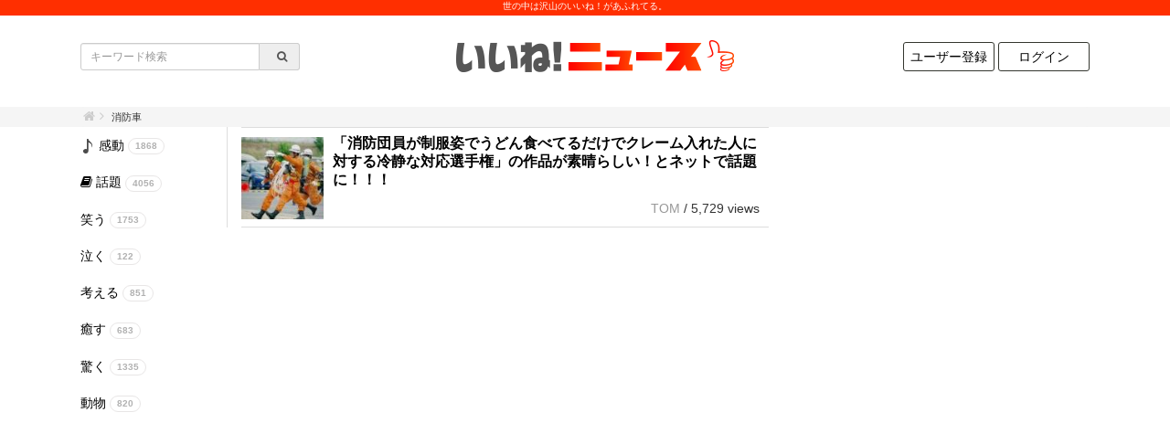

--- FILE ---
content_type: text/html; charset=UTF-8
request_url: https://iinee-news.com/tag/%E6%B6%88%E9%98%B2%E8%BB%8A/
body_size: 37629
content:
<!DOCTYPE html>
<html lang="ja">
  <head>
    <meta http-equiv="Content-Type" content="text/html; charset=utf-8" />
<title>消防車 - いいね！ニュース</title>
<meta property="og:title" content="いいね！ニュース"/>
<meta property="og:description" content="消防車の記事一覧です。"/>
<meta property="og:site_name" content="いいね！ニュース"/>
<meta property="description" content="消防車の記事一覧です。" name="description"/>
<meta property="keyword" content="消防車"/>
<link rel="stylesheet" type="text/css" href="/css/font-awesome-4.7.0/css/font-awesome.min.css?1482216527"/>
<link rel="stylesheet" type="text/css" href="/css/bootstrap-3.3.7/css/bootstrap.min.css?1469429608"/>
<link rel="stylesheet" type="text/css" href="/js/jquery-ui-1.10.3.custom.css?1432818186"/>
<link rel="stylesheet" type="text/css" href="/css/style.css?1551159702"/>
<link rel="stylesheet" type="text/css" href="/css/color.css?1769050202"/>
<!--[if lt IE 9]>
     <script type="text/javascript" src="/js/jquery-1.8.3.min.js?1356362579"></script>
     <![endif]-->
<!--[if gte IE 9]><!-->
<script type="text/javascript" src="/js/jquery-2.2.4.min.js?1463765081"></script>
<!--<![endif]-->

<script type="text/javascript" src="/js/script.min.js?1551159706"></script>
<meta name="viewport" content="width=device-width, initial-scale=1" />
<!--[if lt IE 9]>
     <script src="https://oss.maxcdn.com/html5shiv/3.7.2/html5shiv.min.js"></script>
     <script src="https://oss.maxcdn.com/respond/1.4.2/respond.min.js"></script>
     <![endif]-->
  <link href="/img/config/c0/1/favicon.jpg?1488275269" type="image/x-icon" rel="icon"/>
<link href="/img/config/c0/1/favicon.jpg?1488275269" type="image/x-icon" rel="shortcut icon"/>

    <link rel="stylesheet" type="text/css" href="/css/custom.css?1769050202"/>
    <link rel="alternate" type="application/rss+xml" href="https://iinee-news.com/feed" title="RSS2.0" />
    <meta property="fb:app_id" content="682840491888069" />
<meta property="fb:admins" content="700286923394243" />
<meta property="fb:admins" content="399239666839989" />
<meta property="fb:pages" content="434159326721236" />
  </head>
  <body class=" theme-B">
    <a name="pagetop" id="pagetop"></a>
    
    <div class="pagestart-sitecomment">
  世の中は沢山のいいね！があふれてる。</div>
<div class="header-wrapper">
  <div class="container">
    <div class="row">
      <div class="col-xs-12 col-sm-4 hidden-xs search-form">
        <form action="/all/" method="GET">
          <div class="input-group input-group-sm">
            <input type="text"  name="keyword" value="" placeholder="キーワード検索" class="form-control noonloadfocus input-sm" />
            <div class="input-group-addon">
              <button type="submit" class="fa fa-search" style="border: 0; background: transparent; padding-left: 12px"></button>
            </div>
          </div>
        </form>
      </div>
      <div class="col-xs-12 col-sm-4 sitelogo">
                <h2>
        <a href="/"><img src="/img/config/c0/1/sitelogo.png?1488272881" border="0" alt="いいね！ニュース" class="logo"/></a>        </h2>
      </div>
      <div class="col-xs-12 col-sm-4 hidden-xs">
        <ul class="logininfo">
                      <li><a href="/users/add/" class="logininfo-button">ユーザー登録</a></li>
            <li><a href="/users/login/" class="logininfo-button">ログイン</a></li>
                  </ul>
      </div>
    </div>
  </div>
</div>
    <div class="notify-wrapper" id="notifyarea">
          </div>
    <div class="crumb-wrapper">
  <div class="container">
    <div class="row">
      <div class="col-xs-12 col-sm-12">
        <div class="crumb">
          <ol class="breadcrumb">
            <li><a href="/" class="fa fa-home fa-1x"></a></li>
                                      <li>消防車</li>
                                  </ol>
        </div>
      </div>
    </div>
  </div>
</div>
        <div class="container">
      <div class="row">
        <div class="col-xs-12 hidden-sm col-md-2 sidemenu leftmenu categorymenu hidden-xs">
            <div class="widget widget-text">
    <div class="widget-content">
    <ul class="categorylists">
                    <li>
      <a href="/category/%E6%84%9F%E5%8B%95/"><img src="/img/category/c0/5/icon.png?1480576364" border="0" alt=""/> <span class="name">感動</span> <span class="badge post-count-badge">1868</span></a>        </li>
              <li>
      <a href="/category/%E8%A9%B1%E9%A1%8C/"><i class="fa fa-book"></i> <span class="name">話題</span> <span class="badge post-count-badge">4056</span></a>        </li>
              <li>
      <a href="/category/%E7%AC%91%E3%81%86/"> <span class="name">笑う</span> <span class="badge post-count-badge">1753</span></a>        </li>
              <li>
      <a href="/category/%E6%B3%A3%E3%81%8F/"> <span class="name">泣く</span> <span class="badge post-count-badge">122</span></a>        </li>
              <li>
      <a href="/category/%E8%80%83%E3%81%88%E3%82%8B/"> <span class="name">考える</span> <span class="badge post-count-badge">851</span></a>        </li>
              <li>
      <a href="/category/%E7%99%92%E3%81%99/"> <span class="name">癒す</span> <span class="badge post-count-badge">683</span></a>        </li>
              <li>
      <a href="/category/%E9%A9%9A%E3%81%8F/"> <span class="name">驚く</span> <span class="badge post-count-badge">1335</span></a>        </li>
              <li>
      <a href="/category/%E5%8B%95%E7%89%A9/"> <span class="name">動物</span> <span class="badge post-count-badge">820</span></a>        </li>
          </ul>
  </div>
</div>
                    <div class="ad ad1">
    </div>

        </div>
        <div class="col-xs-12 col-sm-7 col-md-7 maincontent">
          

  <ul class="postlists postlists-in-main">
          <li>
                    <a href="/post-16577/" class="image1" style=" background-image: url('/img/post/p16/16577/s_image1.jpg')"></a>
                <div class="wrap">
          <div class="name">
                        <a href="/post-16577/">「消防団員が制服姿でうどん食べてるだけでクレーム入れた人に対する冷静な対応選手権」の作品が素晴らしい！とネットで話題に！！！</a>          </div>
                    <div class="created fa fa-clock-o">
            2017/05/25          </div>
          <div class="views">
            <div class="username-counter">
              <span class="username"><a href="/user/kawa/">TOM</a></span> / <span class="counter">5,729 views</span>
            </div>
          </div>
        </div>
      </li>
      </ul>
  
  






        </div>
        <div class="col-xs-12 col-sm-3 col-md-3 sidemenu">
                    <div class="ad ad2">
    <script async src="//pagead2.googlesyndication.com/pagead/js/adsbygoogle.js"></script>
<!-- いいねニュース PC右上 -->
<ins class="adsbygoogle"
     style="display:inline-block;width:300px;height:600px"
     data-ad-client="ca-pub-5981853641467872"
     data-ad-slot="4285973720"></ins>
<script>
(adsbygoogle = window.adsbygoogle || []).push({});
</script></div>

          
            <h2 class="pickup">
    PICKUP
    <p class="subtitle">ピックアップ</p>
  </h2>
  <ul class="postlists sidelists pickuplists">
              <li>
        <a href="/post-17070/">
          <div class="image1" style=" background-image: url('/img/post/p17/17070/s_image1.png')">
          </div>
        </a>
        <div class="wrap">
          <div class="name">
            <a href="/post-17070/">愛情のこもった１枚の写真に１３万超いいね♡ 涙が止まらないとの声も。</a>          </div>
          <div class="username-counter">
            <span class="username"><a href="/user/pina/">pina</a></span> / <span class="counter">9,707 views</span>
          </div>
        </div>
      </li>
          <li>
        <a href="/post-4140/">
          <div class="image1" style=" background-image: url('/img/post/p4/4140/s_image1.png')">
          </div>
        </a>
        <div class="wrap">
          <div class="name">
            <a href="/post-4140/">ドラゴンボールファン必見!! ファンが作った実写版ドラゴンボールが過去最高のクオリティと話題！</a>          </div>
          <div class="username-counter">
            <span class="username"><a href="/user/take/">いいねニュース編集部</a></span> / <span class="counter">93,068 views</span>
          </div>
        </div>
      </li>
          <li>
        <a href="/post-17073/">
          <div class="image1" style=" background-image: url('/img/post/p17/17073/s_image1.png')">
          </div>
        </a>
        <div class="wrap">
          <div class="name">
            <a href="/post-17073/">「努力は報われますか？」イチローの言葉にぐうの音も出ない。カッコよすぎます！</a>          </div>
          <div class="username-counter">
            <span class="username"><a href="/user/ryuu/">ryuu</a></span> / <span class="counter">10,740 views</span>
          </div>
        </div>
      </li>
      </ul>

<h2 class="ranking">
  Ranking
  <p class="subtitle">ランキング</p>
</h2>
<ul class="nav nav-tabs tab-count-3 ranking-tabs" role="tablist">
  <li role="presentation" class="active"><a href="#ranking-week" aria-controls="ranking-week" role="tab" data-toggle="tab">今週</a></li>
  <li role="presentation"><a href="#ranking-month" aria-controls="ranking-month" role="tab" data-toggle="tab">今月</a></li>
  <li role="presentation"><a href="#ranking-year" aria-controls="ranking-year" role="tab" data-toggle="tab">年間</a></li>
</ul>

<div class="tab-content">
  <div role="tabpanel" class="tab-pane active" id="ranking-week">
    <ul class="postlists sidelists rankings ranking-year">
      <ul class="postlists rankings ranking-total">
      <li>
      <a href="/post-16751/">
        <div class="image1" style=" background-image: url('/img/post/p16/16751/s_image1.jpg')">
          <span class="ranking-triangle"></span>
          <span class="ranking-number">1</span>
        </div>
      </a>
      <div class="wrap">
        <div class="name">
          <a href="/post-16751/">この画像の１０円玉を１枚だけ動かして縦４枚・横４枚にしてください！！ </a>        </div>
        <div class="username-counter">
          <span class="username"><a href="/user/kawa/">TOM</a></span> / <span class="counter">558 views</span>
        </div>
      </div>
    </li>
          <li>
      <a href="/post-6082/">
        <div class="image1" style=" background-image: url('/img/post/p6/6082/s_image1.png')">
          <span class="ranking-triangle"></span>
          <span class="ranking-number">2</span>
        </div>
      </a>
      <div class="wrap">
        <div class="name">
          <a href="/post-6082/">江頭2:50（エガチャン）のいい話「車いすの少女」の真相について、本人がコメント！</a>        </div>
        <div class="username-counter">
          <span class="username"><a href="/user/take/">いいねニュース編集部</a></span> / <span class="counter">407 views</span>
        </div>
      </div>
    </li>
          <li>
      <a href="/post-3728/">
        <div class="image1" style=" background-image: url('/img/post/p3/3728/s_image1.png')">
          <span class="ranking-triangle"></span>
          <span class="ranking-number">3</span>
        </div>
      </a>
      <div class="wrap">
        <div class="name">
          <a href="/post-3728/">ある若者が命がけで謝罪した実話の歌。さだまさしの「償い」に心を打たれる…</a>        </div>
        <div class="username-counter">
          <span class="username"><a href="/user/take/">いいねニュース編集部</a></span> / <span class="counter">250 views</span>
        </div>
      </div>
    </li>
          <li>
      <a href="/post-18110/">
        <div class="image1" style=" background-image: url('/img/post/p18/18110/s_image1.jpg')">
          <span class="ranking-triangle"></span>
          <span class="ranking-number">4</span>
        </div>
      </a>
      <div class="wrap">
        <div class="name">
          <a href="/post-18110/">千原せいじさんの伝説的なぶっとびエピソード１０選！どれも面白い！！</a>        </div>
        <div class="username-counter">
          <span class="username"><a href="/user/%E3%82%8B%E3%81%AA%E3%82%8B%E3%81%AA/">るなるな</a></span> / <span class="counter">231 views</span>
        </div>
      </div>
    </li>
          <li>
      <a href="/post-17699/">
        <div class="image1" style=" background-image: url('/img/post/p17/17699/s_image1.png')">
          <span class="ranking-triangle"></span>
          <span class="ranking-number">5</span>
        </div>
      </a>
      <div class="wrap">
        <div class="name">
          <a href="/post-17699/">これは癖になるｗｗアイフォンの読み上げ機能の面白い使い方が話題に！</a>        </div>
        <div class="username-counter">
          <span class="username"><a href="/user/%E3%82%8B%E3%81%AA%E3%82%8B%E3%81%AA/">るなるな</a></span> / <span class="counter">231 views</span>
        </div>
      </div>
    </li>
          <li>
      <a href="/post-307/">
        <div class="image1" style=" background-image: url('/img/post/p0/307/s_image1.png')">
          <span class="ranking-triangle"></span>
          <span class="ranking-number">6</span>
        </div>
      </a>
      <div class="wrap">
        <div class="name">
          <a href="/post-307/">あなたは『アンパンマンの歌詞』の本当の意味を知ってますか!?</a>        </div>
        <div class="username-counter">
          <span class="username"><a href="/user/take/">いいねニュース編集部</a></span> / <span class="counter">212 views</span>
        </div>
      </div>
    </li>
          <li>
      <a href="/post-22517/">
        <div class="image1" style=" background-image: url('/img/post/p22/22517/s_image1.jpg')">
          <span class="ranking-triangle"></span>
          <span class="ranking-number">7</span>
        </div>
      </a>
      <div class="wrap">
        <div class="name">
          <a href="/post-22517/">逮捕された準ミスター東洋大があの人気番組に出ていたことが判明←凄いと思ってたのに…</a>        </div>
        <div class="username-counter">
          <span class="username"><a href="/user/%E3%82%8B%E3%81%AA%E3%82%8B%E3%81%AA/">るなるな</a></span> / <span class="counter">211 views</span>
        </div>
      </div>
    </li>
          <li>
      <a href="/post-9034/">
        <div class="image1" style=" background-image: url('/img/post/p9/9034/s_image1.jpg')">
          <span class="ranking-triangle"></span>
          <span class="ranking-number">8</span>
        </div>
      </a>
      <div class="wrap">
        <div class="name">
          <a href="/post-9034/">事故現場で写真を撮る野次馬に「恥を知りなさい！！！」と警察が怒りのメッセージ。</a>        </div>
        <div class="username-counter">
          <span class="username"><a href="/user/take/">いいねニュース編集部</a></span> / <span class="counter">169 views</span>
        </div>
      </div>
    </li>
          <li>
      <a href="/post-10163/">
        <div class="image1" style=" background-image: url('/img/post/p10/10163/s_image1.png')">
          <span class="ranking-triangle"></span>
          <span class="ranking-number">9</span>
        </div>
      </a>
      <div class="wrap">
        <div class="name">
          <a href="/post-10163/">加藤、ロンブー淳が極楽とんぼ山本の地上波復帰に号泣。その想いに感動！！！</a>        </div>
        <div class="username-counter">
          <span class="username"><a href="/user/take/">いいねニュース編集部</a></span> / <span class="counter">156 views</span>
        </div>
      </div>
    </li>
          <li>
      <a href="/post-11520/">
        <div class="image1" style=" background-image: url('/img/post/p11/11520/s_image1.jpg')">
          <span class="ranking-triangle"></span>
          <span class="ranking-number">10</span>
        </div>
      </a>
      <div class="wrap">
        <div class="name">
          <a href="/post-11520/">【感動実話】ビートたけしが葬式で号泣。たけしさんの母親が「小遣いくれ！」と請求し続けた理由に感...</a>        </div>
        <div class="username-counter">
          <span class="username"><a href="/user/take/">いいねニュース編集部</a></span> / <span class="counter">144 views</span>
        </div>
      </div>
    </li>
      </ul>

    </ul>
  </div>
  <div role="tabpanel" class="tab-pane " id="ranking-month">
    <ul class="postlists sidelists rankings ranking-month">
      <ul class="postlists rankings ranking-total">
      <li>
      <a href="/post-6082/">
        <div class="image1" style=" background-image: url('/img/post/p6/6082/s_image1.png')">
          <span class="ranking-triangle"></span>
          <span class="ranking-number">1</span>
        </div>
      </a>
      <div class="wrap">
        <div class="name">
          <a href="/post-6082/">江頭2:50（エガチャン）のいい話「車いすの少女」の真相について、本人がコメント！</a>        </div>
        <div class="username-counter">
          <span class="username"><a href="/user/take/">いいねニュース編集部</a></span> / <span class="counter">1,191 views</span>
        </div>
      </div>
    </li>
          <li>
      <a href="/post-3728/">
        <div class="image1" style=" background-image: url('/img/post/p3/3728/s_image1.png')">
          <span class="ranking-triangle"></span>
          <span class="ranking-number">2</span>
        </div>
      </a>
      <div class="wrap">
        <div class="name">
          <a href="/post-3728/">ある若者が命がけで謝罪した実話の歌。さだまさしの「償い」に心を打たれる…</a>        </div>
        <div class="username-counter">
          <span class="username"><a href="/user/take/">いいねニュース編集部</a></span> / <span class="counter">985 views</span>
        </div>
      </div>
    </li>
          <li>
      <a href="/post-10163/">
        <div class="image1" style=" background-image: url('/img/post/p10/10163/s_image1.png')">
          <span class="ranking-triangle"></span>
          <span class="ranking-number">3</span>
        </div>
      </a>
      <div class="wrap">
        <div class="name">
          <a href="/post-10163/">加藤、ロンブー淳が極楽とんぼ山本の地上波復帰に号泣。その想いに感動！！！</a>        </div>
        <div class="username-counter">
          <span class="username"><a href="/user/take/">いいねニュース編集部</a></span> / <span class="counter">964 views</span>
        </div>
      </div>
    </li>
          <li>
      <a href="/post-17699/">
        <div class="image1" style=" background-image: url('/img/post/p17/17699/s_image1.png')">
          <span class="ranking-triangle"></span>
          <span class="ranking-number">4</span>
        </div>
      </a>
      <div class="wrap">
        <div class="name">
          <a href="/post-17699/">これは癖になるｗｗアイフォンの読み上げ機能の面白い使い方が話題に！</a>        </div>
        <div class="username-counter">
          <span class="username"><a href="/user/%E3%82%8B%E3%81%AA%E3%82%8B%E3%81%AA/">るなるな</a></span> / <span class="counter">887 views</span>
        </div>
      </div>
    </li>
          <li>
      <a href="/post-16751/">
        <div class="image1" style=" background-image: url('/img/post/p16/16751/s_image1.jpg')">
          <span class="ranking-triangle"></span>
          <span class="ranking-number">5</span>
        </div>
      </a>
      <div class="wrap">
        <div class="name">
          <a href="/post-16751/">この画像の１０円玉を１枚だけ動かして縦４枚・横４枚にしてください！！ </a>        </div>
        <div class="username-counter">
          <span class="username"><a href="/user/kawa/">TOM</a></span> / <span class="counter">863 views</span>
        </div>
      </div>
    </li>
          <li>
      <a href="/post-307/">
        <div class="image1" style=" background-image: url('/img/post/p0/307/s_image1.png')">
          <span class="ranking-triangle"></span>
          <span class="ranking-number">6</span>
        </div>
      </a>
      <div class="wrap">
        <div class="name">
          <a href="/post-307/">あなたは『アンパンマンの歌詞』の本当の意味を知ってますか!?</a>        </div>
        <div class="username-counter">
          <span class="username"><a href="/user/take/">いいねニュース編集部</a></span> / <span class="counter">820 views</span>
        </div>
      </div>
    </li>
          <li>
      <a href="/post-22517/">
        <div class="image1" style=" background-image: url('/img/post/p22/22517/s_image1.jpg')">
          <span class="ranking-triangle"></span>
          <span class="ranking-number">7</span>
        </div>
      </a>
      <div class="wrap">
        <div class="name">
          <a href="/post-22517/">逮捕された準ミスター東洋大があの人気番組に出ていたことが判明←凄いと思ってたのに…</a>        </div>
        <div class="username-counter">
          <span class="username"><a href="/user/%E3%82%8B%E3%81%AA%E3%82%8B%E3%81%AA/">るなるな</a></span> / <span class="counter">817 views</span>
        </div>
      </div>
    </li>
          <li>
      <a href="/post-17140/">
        <div class="image1" style=" background-image: url('/img/post/p17/17140/s_image1.jpg')">
          <span class="ranking-triangle"></span>
          <span class="ranking-number">8</span>
        </div>
      </a>
      <div class="wrap">
        <div class="name">
          <a href="/post-17140/">ある日突然、松本人志から突き放された千原ジュニア。その理由に感動！！</a>        </div>
        <div class="username-counter">
          <span class="username"><a href="/user/%E3%82%8B%E3%81%AA%E3%82%8B%E3%81%AA/">るなるな</a></span> / <span class="counter">718 views</span>
        </div>
      </div>
    </li>
          <li>
      <a href="/post-18110/">
        <div class="image1" style=" background-image: url('/img/post/p18/18110/s_image1.jpg')">
          <span class="ranking-triangle"></span>
          <span class="ranking-number">9</span>
        </div>
      </a>
      <div class="wrap">
        <div class="name">
          <a href="/post-18110/">千原せいじさんの伝説的なぶっとびエピソード１０選！どれも面白い！！</a>        </div>
        <div class="username-counter">
          <span class="username"><a href="/user/%E3%82%8B%E3%81%AA%E3%82%8B%E3%81%AA/">るなるな</a></span> / <span class="counter">659 views</span>
        </div>
      </div>
    </li>
          <li>
      <a href="/post-5567/">
        <div class="image1" style=" background-image: url('/img/post/p5/5567/s_image1.jpg')">
          <span class="ranking-triangle"></span>
          <span class="ranking-number">10</span>
        </div>
      </a>
      <div class="wrap">
        <div class="name">
          <a href="/post-5567/">めったに他人をほめない&quot;ビートたけしさん&quot;が敬愛する”深見師匠”ってどんな...</a>        </div>
        <div class="username-counter">
          <span class="username"><a href="/user/take/">いいねニュース編集部</a></span> / <span class="counter">616 views</span>
        </div>
      </div>
    </li>
      </ul>

    </ul>
  </div>
  <div role="tabpanel" class="tab-pane " id="ranking-year">
    <ul class="postlists sidelists rankings ranking-year">
      <ul class="postlists rankings ranking-total">
      <li>
      <a href="/post-17699/">
        <div class="image1" style=" background-image: url('/img/post/p17/17699/s_image1.png')">
          <span class="ranking-triangle"></span>
          <span class="ranking-number">1</span>
        </div>
      </a>
      <div class="wrap">
        <div class="name">
          <a href="/post-17699/">これは癖になるｗｗアイフォンの読み上げ機能の面白い使い方が話題に！</a>        </div>
        <div class="username-counter">
          <span class="username"><a href="/user/%E3%82%8B%E3%81%AA%E3%82%8B%E3%81%AA/">るなるな</a></span> / <span class="counter">12,902 views</span>
        </div>
      </div>
    </li>
          <li>
      <a href="/post-307/">
        <div class="image1" style=" background-image: url('/img/post/p0/307/s_image1.png')">
          <span class="ranking-triangle"></span>
          <span class="ranking-number">2</span>
        </div>
      </a>
      <div class="wrap">
        <div class="name">
          <a href="/post-307/">あなたは『アンパンマンの歌詞』の本当の意味を知ってますか!?</a>        </div>
        <div class="username-counter">
          <span class="username"><a href="/user/take/">いいねニュース編集部</a></span> / <span class="counter">12,406 views</span>
        </div>
      </div>
    </li>
          <li>
      <a href="/post-7515/">
        <div class="image1" style=" background-image: url('/img/post/p7/7515/s_image1.jpg')">
          <span class="ranking-triangle"></span>
          <span class="ranking-number">3</span>
        </div>
      </a>
      <div class="wrap">
        <div class="name">
          <a href="/post-7515/">”ももクロ”が示した彼への想い。いじめで自殺した生徒の作文に心が痛む…。</a>        </div>
        <div class="username-counter">
          <span class="username"><a href="/user/take/">いいねニュース編集部</a></span> / <span class="counter">10,886 views</span>
        </div>
      </div>
    </li>
          <li>
      <a href="/post-6082/">
        <div class="image1" style=" background-image: url('/img/post/p6/6082/s_image1.png')">
          <span class="ranking-triangle"></span>
          <span class="ranking-number">4</span>
        </div>
      </a>
      <div class="wrap">
        <div class="name">
          <a href="/post-6082/">江頭2:50（エガチャン）のいい話「車いすの少女」の真相について、本人がコメント！</a>        </div>
        <div class="username-counter">
          <span class="username"><a href="/user/take/">いいねニュース編集部</a></span> / <span class="counter">8,844 views</span>
        </div>
      </div>
    </li>
          <li>
      <a href="/post-16297/">
        <div class="image1" style=" background-image: url('/img/post/p16/16297/s_image1.png')">
          <span class="ranking-triangle"></span>
          <span class="ranking-number">5</span>
        </div>
      </a>
      <div class="wrap">
        <div class="name">
          <a href="/post-16297/">”山田哲人”の幻のホームランボールをとってしまった少年へのコメントに共感の嵐！！！</a>        </div>
        <div class="username-counter">
          <span class="username"><a href="/user/kawa/">TOM</a></span> / <span class="counter">8,623 views</span>
        </div>
      </div>
    </li>
          <li>
      <a href="/post-19068/">
        <div class="image1" style=" background-image: url('/img/post/p19/19068/s_image1.jpg')">
          <span class="ranking-triangle"></span>
          <span class="ranking-number">6</span>
        </div>
      </a>
      <div class="wrap">
        <div class="name">
          <a href="/post-19068/">「はしょれメロス」のはしょり方に悪意を感じる！！こんなの笑ってしまうわww</a>        </div>
        <div class="username-counter">
          <span class="username"><a href="/user/%E3%82%8B%E3%81%AA%E3%82%8B%E3%81%AA/">るなるな</a></span> / <span class="counter">8,280 views</span>
        </div>
      </div>
    </li>
          <li>
      <a href="/post-18110/">
        <div class="image1" style=" background-image: url('/img/post/p18/18110/s_image1.jpg')">
          <span class="ranking-triangle"></span>
          <span class="ranking-number">7</span>
        </div>
      </a>
      <div class="wrap">
        <div class="name">
          <a href="/post-18110/">千原せいじさんの伝説的なぶっとびエピソード１０選！どれも面白い！！</a>        </div>
        <div class="username-counter">
          <span class="username"><a href="/user/%E3%82%8B%E3%81%AA%E3%82%8B%E3%81%AA/">るなるな</a></span> / <span class="counter">7,841 views</span>
        </div>
      </div>
    </li>
          <li>
      <a href="/post-20938/">
        <div class="image1" style=" background-image: url('/img/post/p20/20938/s_image1.jpg')">
          <span class="ranking-triangle"></span>
          <span class="ranking-number">8</span>
        </div>
      </a>
      <div class="wrap">
        <div class="name">
          <a href="/post-20938/">やわらかく食べるための鶏むね肉の切り方が話題！←これでもうパサつかない！！</a>        </div>
        <div class="username-counter">
          <span class="username"><a href="/user/%E3%82%8B%E3%81%AA%E3%82%8B%E3%81%AA/">るなるな</a></span> / <span class="counter">5,806 views</span>
        </div>
      </div>
    </li>
          <li>
      <a href="/post-16595/">
        <div class="image1" style=" background-image: url('/img/post/p16/16595/s_image1.jpg')">
          <span class="ranking-triangle"></span>
          <span class="ranking-number">9</span>
        </div>
      </a>
      <div class="wrap">
        <div class="name">
          <a href="/post-16595/">ジェームス・ボンドのサインにまつわるエピソードに超感動！！！</a>        </div>
        <div class="username-counter">
          <span class="username"><a href="/user/kawa/">TOM</a></span> / <span class="counter">5,659 views</span>
        </div>
      </div>
    </li>
          <li>
      <a href="/post-20146/">
        <div class="image1" style=" background-image: url('/img/post/p20/20146/s_image1.jpg')">
          <span class="ranking-triangle"></span>
          <span class="ranking-number">10</span>
        </div>
      </a>
      <div class="wrap">
        <div class="name">
          <a href="/post-20146/">全国公立進学校 、イカれた校歌ランキングつくってみた→もはや狂気の沙汰・・・</a>        </div>
        <div class="username-counter">
          <span class="username"><a href="/user/%E3%82%8B%E3%81%AA%E3%82%8B%E3%81%AA/">るなるな</a></span> / <span class="counter">5,279 views</span>
        </div>
      </div>
    </li>
      </ul>

    </ul>
  </div>
</div>
<div class="rankings-more-link">
  <a href="/ranking/">もっと見る</a></div>
                    <h2 class="pickup">
  人気のキーワード  <p class="subtitle">いま話題のキーワード</p>
</h2>
<ul class="taglists">
        <li>
      <a href="/tag/%E6%84%9F%E5%8B%95/" class="">感動 <span class="badge post-count-badge-tag">1097</span></a>    </li>
      <li>
      <a href="/tag/%E8%80%83%E3%81%88%E3%82%8B/" class="">考える <span class="badge post-count-badge-tag">557</span></a>    </li>
      <li>
      <a href="/tag/%E8%A9%B1%E9%A1%8C/" class="">話題 <span class="badge post-count-badge-tag">544</span></a>    </li>
      <li>
      <a href="/tag/%E7%99%92%E3%81%99/" class="">癒す <span class="badge post-count-badge-tag">270</span></a>    </li>
      <li>
      <a href="/tag/%E7%AC%91%E3%81%86/" class="">笑う <span class="badge post-count-badge-tag">264</span></a>    </li>
      <li>
      <a href="/tag/%E6%B3%A3%E3%81%8F/" class="">泣く <span class="badge post-count-badge-tag">123</span></a>    </li>
      <li>
      <a href="/tag/%E9%A9%9A%E3%81%8F/" class="">驚く <span class="badge post-count-badge-tag">78</span></a>    </li>
      <li>
      <a href="/tag/%E3%82%B3%E3%83%AD%E3%83%8A/" class="">コロナ <span class="badge post-count-badge-tag">19</span></a>    </li>
      <li>
      <a href="/tag/%E8%A1%9D%E6%92%83%E6%98%A0%E5%83%8F/" class="">衝撃映像 <span class="badge post-count-badge-tag">10</span></a>    </li>
      <li>
      <a href="/tag/%E5%8B%95%E7%89%A9/" class="">動物 <span class="badge post-count-badge-tag">7</span></a>    </li>
      <li>
      <a href="/tag/%E8%B5%A4%E3%81%A1%E3%82%83%E3%82%93/" class="">赤ちゃん <span class="badge post-count-badge-tag">6</span></a>    </li>
      <li>
      <a href="/tag/%E6%84%9F%E5%8B%95%E5%8B%95%E7%94%BB/" class="">感動動画 <span class="badge post-count-badge-tag">6</span></a>    </li>
      <li>
      <a href="/tag/%E6%B6%99%E8%85%BA%E5%B4%A9%E5%A3%8A/" class="">涙腺崩壊 <span class="badge post-count-badge-tag">5</span></a>    </li>
      <li>
      <a href="/tag/%E3%83%94%E3%82%B3%E5%A4%AA%E9%83%8E/" class="">ピコ太郎 <span class="badge post-count-badge-tag">5</span></a>    </li>
      <li>
      <a href="/tag/%E5%AD%90%E8%82%B2%E3%81%A6/" class="">子育て <span class="badge post-count-badge-tag">5</span></a>    </li>
      <li>
      <a href="/tag/%E3%81%84%E3%81%98%E3%82%81/" class="">いじめ <span class="badge post-count-badge-tag">5</span></a>    </li>
      <li>
      <a href="/tag/gackt/" class="">GACKT <span class="badge post-count-badge-tag">5</span></a>    </li>
      <li>
      <a href="/tag/%E6%BA%80%E5%93%A1%E9%9B%BB%E8%BB%8A/" class="">満員電車 <span class="badge post-count-badge-tag">5</span></a>    </li>
      <li>
      <a href="/tag/%E3%82%AF%E3%82%A4%E3%82%BA/" class="">クイズ <span class="badge post-count-badge-tag">4</span></a>    </li>
      <li>
      <a href="/tag/%E7%B5%90%E5%A9%9A%E5%BC%8F/" class="">結婚式 <span class="badge post-count-badge-tag">4</span></a>    </li>
  </ul>
          <div class="ad ad3">
    <script async src="//pagead2.googlesyndication.com/pagead/js/adsbygoogle.js"></script>
<ins class="adsbygoogle"
     style="display:block"
     data-ad-format="fluid"
     data-ad-layout-key="-6t+ed+2i-1n-4w"
     data-ad-client="ca-pub-5981853641467872"
     data-ad-slot="8113182872"></ins>
<script>
     (adsbygoogle = window.adsbygoogle || []).push({});
</script></div>
        </div>
      </div>
    </div>
    <div class="footer-wrapper" style="">
  <div class="container">
    <div class="row">
      <div class="footer-category col-xs-12 col-sm-2">
                  <a href="/"><img src="/img/config/c0/1/sitelogofooter.png?1488272881" border="0" alt="いいね！ニュース" style="width: 130px;"/></a>                </div>
      <div class="footer-category col-xs-12 col-sm-4">
        カテゴリ一覧        <ul class="categorylists">
        <li>
      <a href="/category/%E6%84%9F%E5%8B%95/"><img src="/img/category/c0/5/icon.png?1480576364" border="0" alt=""/> <span class="name">感動</span> <span class="badge post-count-badge">1868</span></a>    </li>
      <li>
      <a href="/category/%E8%A9%B1%E9%A1%8C/"><i class="fa fa-book"></i> <span class="name">話題</span> <span class="badge post-count-badge">4056</span></a>    </li>
      <li>
      <a href="/category/%E7%AC%91%E3%81%86/"> <span class="name">笑う</span> <span class="badge post-count-badge">1753</span></a>    </li>
      <li>
      <a href="/category/%E6%B3%A3%E3%81%8F/"> <span class="name">泣く</span> <span class="badge post-count-badge">122</span></a>    </li>
      <li>
      <a href="/category/%E8%80%83%E3%81%88%E3%82%8B/"> <span class="name">考える</span> <span class="badge post-count-badge">851</span></a>    </li>
      <li>
      <a href="/category/%E7%99%92%E3%81%99/"> <span class="name">癒す</span> <span class="badge post-count-badge">683</span></a>    </li>
      <li>
      <a href="/category/%E9%A9%9A%E3%81%8F/"> <span class="name">驚く</span> <span class="badge post-count-badge">1335</span></a>    </li>
      <li>
      <a href="/category/%E5%8B%95%E7%89%A9/"> <span class="name">動物</span> <span class="badge post-count-badge">820</span></a>    </li>
  </ul>
      </div>
      <div class=" col-xs-12 col-sm-4">
        いいね！ニュースについて        <ul class="footer-list">
          <li><a href="/users/writers/">ライター一覧</a></li>
          <li><a href="/tags/alllist/">キーワード一覧</a></li>
          <li><a href="/contact/">お問い合わせ</a></li>
          <li><a href="/pages/rules/">利用規約</a></li>
          <li><a href="/pages/aboutus/">運営会社</a></li>
          <li><a href="/pages/privacypolicy/">プライバシーポリシー</a></li>
        </ul>
      </div>
      <div class="col-xs-12 col-sm-12">
        <div style="text-align: center; margin-top: 30px">
                      Copyright (C) いいね！ニュース                  </div>
      </div>
    </div>
  </div>
</div>
<div class="right-float-box">
  <div id="jump-to-pagetop"><span class="fa fa-chevron-up"></span></div>
</div>

    
    <!-- Global site tag (gtag.js) - Google Analytics -->
<script async src="https://www.googletagmanager.com/gtag/js?id=UA-60392578-1"></script>
<script>
  window.dataLayer = window.dataLayer || [];
  function gtag(){dataLayer.push(arguments);}
  gtag('js', new Date());

  gtag('config', 'UA-60392578-1');
</script>

  </body>
</html>



--- FILE ---
content_type: text/html; charset=utf-8
request_url: https://www.google.com/recaptcha/api2/aframe
body_size: 248
content:
<!DOCTYPE HTML><html><head><meta http-equiv="content-type" content="text/html; charset=UTF-8"></head><body><script nonce="pTLuOv4ufNq4Dhapcxi_OA">/** Anti-fraud and anti-abuse applications only. See google.com/recaptcha */ try{var clients={'sodar':'https://pagead2.googlesyndication.com/pagead/sodar?'};window.addEventListener("message",function(a){try{if(a.source===window.parent){var b=JSON.parse(a.data);var c=clients[b['id']];if(c){var d=document.createElement('img');d.src=c+b['params']+'&rc='+(localStorage.getItem("rc::a")?sessionStorage.getItem("rc::b"):"");window.document.body.appendChild(d);sessionStorage.setItem("rc::e",parseInt(sessionStorage.getItem("rc::e")||0)+1);localStorage.setItem("rc::h",'1769050472148');}}}catch(b){}});window.parent.postMessage("_grecaptcha_ready", "*");}catch(b){}</script></body></html>

--- FILE ---
content_type: text/css
request_url: https://iinee-news.com/css/color.css?1769050202
body_size: 2310
content:
body{background-color:#ffffff;border-top-color:#ff2f00}.pagestart-sitecomment{background-color:#ff2f00}.btn-primary{background-color:#ff2f00;border-color:#ff2f00}.btn-primary:hover,.btn-primary:focus,.btn-primary:active,.btn-primary.disabled:hover,.btn-primary.disabled:focus,.btn-primary.disabled:active,.btn-primary[disabled]:hover,.btn-primary[disabled]:focus,.btn-primary[disabled]:active,.btn-primary[disabled].hover,.btn-primary[disabled].focus,.btn-primary[disabled].active{filter:progid:DXImageTransform.Microsoft.Alpha(Opacity=80);opacity:0.8;background-color:#ff2f00;border-color:#ff2f00}.part h2{border-top-color:#ff2f00}.part h3{border-color:#ff2f00}.pagination>li>a,.pagination>li>span{color:#ff2f00}.pagination>li>a:focus,.pagination>li>a:hover,.pagination>li>span:focus,.pagination>li>span:hover{color:#ff2f00}.pagination>.active>a,.pagination>.active>a:focus,.pagination>.active>a:hover,.pagination>.active>span,.pagination>.active>span:focus,.pagination>.active>span:hover{background-color:#ff2f00;border-color:#ff2f00}.bold,.extrabold{color:#ff2f00}.sidemenu h2{border-left-color:#ff2f00}h2.similarlist,h2.commentlist{border-left-color:#ff2f00}.topitems-wrapper,.footer-wrapper,.footer-wrapper a{background-color:#565656;color:#ffffff}ul.sidelists.rankings li .image1 .ranking-triangle,ul.sidelists.rankings li .ranking-triangle,ul.rankings li .image1 .ranking-triangle,ul.rankings li .ranking-triangle{border-color:#ff2f00;border-bottom-color:transparent;border-right-color:transparent}.taglists li a:before{color:#ff2f00}.socialbuttons_bottom .follow-box{background-color:#ff2f00}@media screen and (max-width: 768px){.sitemenu.navbar-default{filter:progid:DXImageTransform.Microsoft.Alpha(Opacity=90);opacity:0.9;border-top-color:#ff2f00}}.adminlogin .adminmenu{border-top-color:#ff2f00}.part.quote:after,.part.quote:before{color:#ff2f00}.panel-primary{border-color:#ff2f00}.panel-primary>.panel-heading{background-color:#ff2f00;border-color:#ff2f00}h2.plainheader{border-top:2px solid #ff2f00}.comment-form-wrapper{border-color:#ff2f00}.comment-form-wrapper .comment-form-header{background-color:#ff2f00}.comment-lists li .fa-reply,.comments .fa-reply{color:#ff2f00}.comment-lists li .plus-minus .bar,.comments .plus-minus .bar{background-color:#ff2f00}.comment-lists li .plus-minus .plus,.comments .plus-minus .plus{background-color:#ff2f00}
/*# sourceMappingURL=color_template.css.map */
